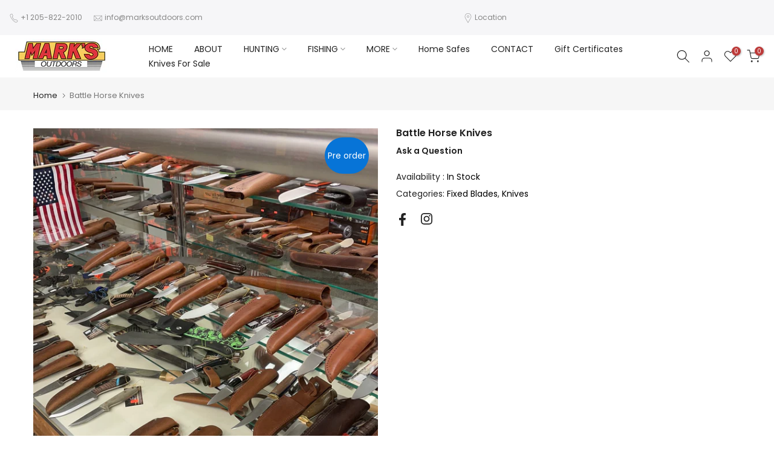

--- FILE ---
content_type: text/css
request_url: https://marksoutdoors.com/cdn/shop/t/3/assets/custom.css?v=160108066454634387291702023460
body_size: -176
content:
.template-article .t4s-article-content ul{list-style:disc}.t4s-modal__content .t4s-product-form__buttons,.t4s-product .t4s-pr-addtocart{display:none!important}.t4s-product.t4s-pr-7823908405489 .t4s-pr-addtocart,#product-form-7823908405489main-qv .t4s-product-form__buttons{display:block!important}.bl-footer-4 .t4s-footer-linklist{column-count:2}.footeradd{display:flex;align-items:center;justify-content:space-around}.t4s_nt_se_template--16280487985393__1659342255241f0956 .t4s-section-title span,.t4s_nt_se_template--16280487985393__165933338855df5417 .t4s-section-title span,.t4s_nt_se_template--16280487985393__1659347855fe989380 .t4s-section-title span,.t4s_nt_se_template--16280487985393__1659348207bfcc53d2 .t4s-section-title span,.t4s_nt_se_template--16280487985393__164603504020ce33da .t4s-section-title span{font-size:4rem;font-weight:700}.t4s_nt_se_template--16280487985393__1659342255241f0956 .t4s-section-title:before,.t4s_nt_se_template--16280487985393__1659342255241f0956 .t4s-section-title:after,.t4s_nt_se_template--16280487985393__1659347855fe989380 .t4s-section-title:before,.t4s_nt_se_template--16280487985393__1659347855fe989380 .t4s-section-title:after,.t4s_nt_se_template--16280487985393__165933338855df5417 .t4s-section-title:before,.t4s_nt_se_template--16280487985393__165933338855df5417 .t4s-section-title:after,.t4s_nt_se_template--16280487985393__1659348207bfcc53d2 .t4s-section-title:before,.t4s_nt_se_template--16280487985393__1659348207bfcc53d2 .t4s-section-title:after,.t4s_nt_se_template--16280487985393__164603504020ce33da .t4s-section-title:before,.t4s_nt_se_template--16280487985393__164603504020ce33da .t4s-section-title:after{background-color:#bd3b3a}.newbtn{background:#bd3b3a;color:#fff!important;padding:15px 35px;font-size:14px;line-height:1}@media (max-width: 767px){#b_55a4812c-2d35-4488-b777-0d7fbbe35a60{display:flex;order:0;align-items:center;justify-content:center;margin:15px 0}}
/*# sourceMappingURL=/cdn/shop/t/3/assets/custom.css.map?v=160108066454634387291702023460 */
